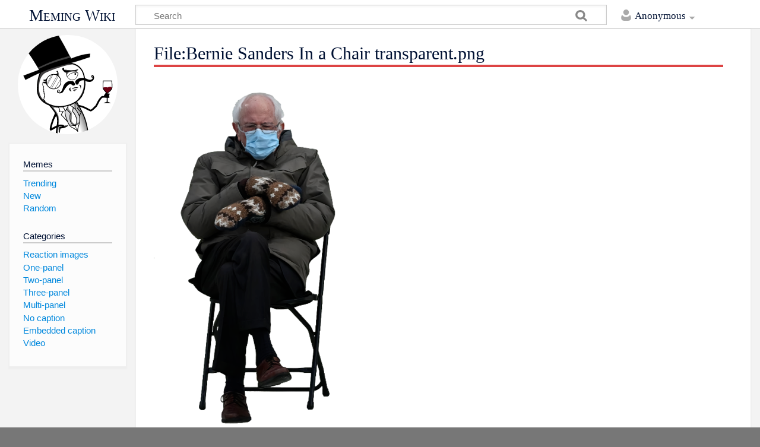

--- FILE ---
content_type: text/html; charset=UTF-8
request_url: https://en.meming.world/wiki/File:Bernie_Sanders_In_a_Chair_transparent.png/
body_size: 6149
content:
<!DOCTYPE html>
<html class="client-nojs" lang="en" dir="ltr">
<head>
<meta charset="UTF-8"/>
<title>File:Bernie Sanders In a Chair transparent.png - Meming Wiki</title>
<script>document.documentElement.className = document.documentElement.className.replace( /(^|\s)client-nojs(\s|$)/, "$1client-js$2" );</script>
<script>(window.RLQ=window.RLQ||[]).push(function(){mw.config.set({"wgCanonicalNamespace":"File","wgCanonicalSpecialPageName":false,"wgNamespaceNumber":6,"wgPageName":"File:Bernie_Sanders_In_a_Chair_transparent.png","wgTitle":"Bernie Sanders In a Chair transparent.png","wgCurRevisionId":4325,"wgRevisionId":4325,"wgArticleId":2450,"wgIsArticle":true,"wgIsRedirect":false,"wgAction":"view","wgUserName":null,"wgUserGroups":["*"],"wgCategories":[],"wgBreakFrames":false,"wgPageContentLanguage":"en","wgPageContentModel":"wikitext","wgSeparatorTransformTable":["",""],"wgDigitTransformTable":["",""],"wgDefaultDateFormat":"dmy","wgMonthNames":["","January","February","March","April","May","June","July","August","September","October","November","December"],"wgMonthNamesShort":["","Jan","Feb","Mar","Apr","May","Jun","Jul","Aug","Sep","Oct","Nov","Dec"],"wgRelevantPageName":"File:Bernie_Sanders_In_a_Chair_transparent.png","wgRelevantArticleId":2450,"wgRequestId":"0b509e8334088fd3f86f5d83","wgIsProbablyEditable":false,"wgRelevantPageIsProbablyEditable":false,"wgRestrictionEdit":[],"wgRestrictionMove":[],"wgRestrictionUpload":[],"wgWikiEditorEnabledModules":[]});mw.loader.state({"site.styles":"ready","noscript":"ready","user.styles":"ready","user":"ready","site":"ready","user.options":"ready","user.tokens":"loading","filepage":"ready","mediawiki.action.view.filepage":"ready","ext.ShareButtons.styles":"ready","mediawiki.skinning.content.externallinks":"ready","skins.timeless":"ready","skins.timeless.misc":"ready","mediawiki.ui":"ready","mediawiki.ui.button":"ready","mediawiki.ui.input":"ready","mediawiki.legacy.shared":"ready","mediawiki.legacy.commonPrint":"ready","mediawiki.sectionAnchor":"ready"});mw.loader.implement("user.tokens@0uw8474",function($,jQuery,require,module){/*@nomin*/mw.user.tokens.set({"editToken":"+\\","patrolToken":"+\\","watchToken":"+\\","csrfToken":"+\\"});
});mw.loader.load(["mediawiki.page.startup","mediawiki.user","mediawiki.hidpi","mediawiki.page.ready","mediawiki.searchSuggest","ext.ShareButtons.js","skins.timeless.js","skins.timeless.mobile"]);});</script>
<link rel="stylesheet" href="/load.php?debug=false&amp;lang=en&amp;modules=ext.ShareButtons.styles%7Cmediawiki.action.view.filepage%7Cmediawiki.legacy.commonPrint%2Cshared%7Cmediawiki.sectionAnchor%2Cui%7Cmediawiki.skinning.content.externallinks%7Cmediawiki.ui.button%2Cinput%7Cskins.timeless%7Cskins.timeless.misc&amp;only=styles&amp;skin=timeless"/>
<script async="" src="/load.php?debug=false&amp;lang=en&amp;modules=startup&amp;only=scripts&amp;skin=timeless"></script>
<meta name="ResourceLoaderDynamicStyles" content=""/>
<meta name="generator" content="MediaWiki 1.31.1"/>
<meta name="keywords" content="Bernie Sanders In a Chair transparent.png, meme, origin, meaning, meme template"/>
<meta property="og:title" content="Bernie Sanders In a Chair transparent.png"/>
<meta property="og:site_name" content="Meming Wiki"/>
<meta property="og:image:width" content="1200"/>
<meta property="og:image:height" content="630"/>
<meta property="og:image:type" content="image/png"/>
<meta property="og:image" content="https://en.meming.world/images/en/7/79/Bernie_Sanders_In_a_Chair_transparent.png"/>
<meta name="twitter:card" content="summary_large_image"/>
<meta name="twitter:image" content="https://en.meming.world/images/en/7/79/Bernie_Sanders_In_a_Chair_transparent.png"/>
<meta property="og:type" content="article"/>
<meta name="article:tag" content="meme, origin, meaning, template"/>
<meta name="article:section" content="memes"/>
<meta name="description" content="Bernie Sanders In a Chair blank template. Transparent."/>
<meta property="og:description" content="Bernie Sanders In a Chair blank template. Transparent."/>
<meta name="viewport" content="width=device-width, initial-scale=1.0, user-scalable=yes, minimum-scale=0.25, maximum-scale=5.0"/>
<link rel="shortcut icon" href="/favicon.ico"/>
<link rel="search" type="application/opensearchdescription+xml" href="/opensearch_desc.php" title="Meming Wiki (en)"/>
<link rel="EditURI" type="application/rsd+xml" href="https://en.meming.world/api.php?action=rsd"/>
<link rel="canonical" href="https://en.meming.world/wiki/File:Bernie_Sanders_In_a_Chair_transparent.png/"/>
  <script async src="https://www.googletagmanager.com/gtag/js?id=G-1D9PM9DJ94}"></script>
  <script>
    window.dataLayer = window.dataLayer || [];
    function gtag(){dataLayer.push(arguments);}
    gtag('js', new Date());
    gtag('config', 'G-1D9PM9DJ94');
  </script>
<!--[if lt IE 9]><script src="/load.php?debug=false&amp;lang=en&amp;modules=html5shiv&amp;only=scripts&amp;skin=timeless&amp;sync=1"></script><![endif]-->
</head>
<body class="mediawiki ltr sitedir-ltr mw-hide-empty-elt ns-6 ns-subject page-File_Bernie_Sanders_In_a_Chair_transparent_png rootpage-File_Bernie_Sanders_In_a_Chair_transparent_png skin-timeless action-view"><div id="mw-wrapper"><div id="mw-header-container" class="ts-container"><div id="mw-header" class="ts-inner"><div id="user-tools"><div id="personal"><h2><span>Anonymous</span><div class="pokey"></div></h2><div id="personal-inner" class="dropdown"><div role="navigation" class="mw-portlet" id="p-personal" aria-labelledby="p-personal-label"><h3 id="p-personal-label" lang="en" dir="ltr">Not logged in</h3><div class="mw-portlet-body"><ul><li id="pt-createaccount"><a rel="nofollow" href="/index.php?title=Special:CreateAccount&amp;returnto=File%3ABernie+Sanders+In+a+Chair+transparent.png" title="You are encouraged to create an account and log in; however, it is not mandatory"><span>Create account</span></a></li><li id="pt-login"><a rel="nofollow" href="/index.php?title=Special:UserLogin&amp;returnto=File%3ABernie+Sanders+In+a+Chair+transparent.png" title="You are encouraged to log in; however, it is not mandatory [o]" accesskey="o"><span>Log in</span></a></li></ul></div></div></div></div></div><div id="p-logo-text" class="mw-portlet" role="banner"><a id="p-banner" class="mw-wiki-title" href="/wiki/Main_Page">Meming Wiki</a></div><div class="mw-portlet" id="p-search"><h3 lang="en" dir="ltr"><label for="searchInput">Search</label></h3><form action="/index.php" id="searchform"><div id="simpleSearch"><div id="searchInput-container"><input type="search" name="search" placeholder="Search" title="Search Meming Wiki [f]" accesskey="f" id="searchInput"/></div><input type="hidden" value="Special:Search" name="title"/><input type="submit" name="fulltext" value="Search" title="Search the pages for this text" id="mw-searchButton" class="searchButton mw-fallbackSearchButton"/><input type="submit" name="go" value="Go" title="Go to a page with this exact name if it exists" id="searchButton" class="searchButton"/></div></form></div></div><div class="visualClear"></div></div><div id="menus-cover"></div><div id="mw-content-container" class="ts-container"><div id="mw-content-block" class="ts-inner"><div id="mw-site-navigation"><div id="p-logo" class="mw-portlet" role="banner"><a class="mw-wiki-logo" href="/wiki/Main_Page" title="Visit the main page"></a></div><div id="site-navigation" class="sidebar-chunk"><h2><span>Navigation</span><div class="pokey"></div></h2><div class="sidebar-inner"><div role="navigation" class="mw-portlet" id="p-Memes" aria-labelledby="p-Memes-label"><h3 id="p-Memes-label" lang="en" dir="ltr">Memes</h3><div class="mw-portlet-body"><ul><li id="n-Trending"><a href="/wiki/Special:Trends"><span>Trending</span></a></li><li id="n-New"><a href="/wiki/Category:Images"><span>New</span></a></li><li id="n-Random"><a href="/wiki/Special:Random"><span>Random</span></a></li></ul></div></div><div role="navigation" class="mw-portlet" id="p-Categories" aria-labelledby="p-Categories-label"><h3 id="p-Categories-label" lang="en" dir="ltr">Categories</h3><div class="mw-portlet-body"><ul><li id="n-Reaction-images"><a href="/wiki/Category:Reaction_images"><span>Reaction images</span></a></li><li id="n-One-panel"><a href="/wiki/Category:One-panel"><span>One-panel</span></a></li><li id="n-Two-panel"><a href="/wiki/Category:Two-panel"><span>Two-panel</span></a></li><li id="n-Three-panel"><a href="/wiki/Category:Three-panel"><span>Three-panel</span></a></li><li id="n-Multi-panel"><a href="/wiki/Category:Multi-panel"><span>Multi-panel</span></a></li><li id="n-No-caption"><a href="/wiki/Category:No_caption"><span>No caption</span></a></li><li id="n-Embedded-caption"><a href="/wiki/Category:Embedded_caption"><span>Embedded caption</span></a></li><li id="n-Video"><a href="/wiki/Category:Video"><span>Video</span></a></li></ul></div></div></div></div></div><div id="mw-related-navigation"></div><div id="mw-content"><div id="content" class="mw-body" role="main"><div class="mw-indicators mw-body-content">
</div>
<h1 id="firstHeading" class="firstHeading">File:Bernie Sanders In a Chair transparent.png</h1><div class="visualClear"></div><div class="mw-body-content" id="bodyContent"><div id="mw-content-text"><ul id="filetoc"><li><a href="#file">File</a></li>
<li><a href="#filehistory">File history</a></li>
<li><a href="#filelinks">File usage</a></li></ul><div class="fullImageLink" id="file"><a href="/images/en/7/79/Bernie_Sanders_In_a_Chair_transparent.png"><img alt="File:Bernie Sanders In a Chair transparent.png" src="/images/en/thumb/7/79/Bernie_Sanders_In_a_Chair_transparent.png/354px-Bernie_Sanders_In_a_Chair_transparent.png" width="354" height="599" srcset="/images/en/7/79/Bernie_Sanders_In_a_Chair_transparent.png 1.5x" /></a><div class="mw-filepage-resolutioninfo">Size of this preview: <a href="/images/en/thumb/7/79/Bernie_Sanders_In_a_Chair_transparent.png/354px-Bernie_Sanders_In_a_Chair_transparent.png" class="mw-thumbnail-link">354 × 599 pixels</a>. <span class="mw-filepage-other-resolutions">Other resolutions: <a href="/images/en/thumb/7/79/Bernie_Sanders_In_a_Chair_transparent.png/142px-Bernie_Sanders_In_a_Chair_transparent.png" class="mw-thumbnail-link">142 × 240 pixels</a> | <a href="/images/en/7/79/Bernie_Sanders_In_a_Chair_transparent.png" class="mw-thumbnail-link">390 × 660 pixels</a>.</span></div></div>
<div class="fullMedia"><a href="/images/en/7/79/Bernie_Sanders_In_a_Chair_transparent.png" class="internal" title="Bernie Sanders In a Chair transparent.png">Original file</a> &#8206;<span class="fileInfo">(390 × 660 pixels, file size: 172 KB, MIME type: <span class="mime-type">image/png</span>)</span>
</div>
<div id="mw-imagepage-content" lang="en" dir="ltr" class="mw-content-ltr"><div class="mw-parser-output"><h2><span class="mw-headline" id="Summary">Summary</span></h2>
<p>Bernie Sanders In a Chair blank template. Transparent.
</p></div>
<!-- Saved in parser cache with key meming_wiki_en:pcache:idhash:2450-0!canonical and timestamp 20260116180659 and revision id 4325
 -->
</div><h2 id="filehistory">File history</h2>
<div id="mw-imagepage-section-filehistory">
<p>Click on a date/time to view the file as it appeared at that time.
</p>
<table class="wikitable filehistory">
<tr><th></th><th>Date/Time</th><th>Thumbnail</th><th>Dimensions</th><th>User</th><th>Comment</th></tr>
<tr><td>current</td><td class='filehistory-selected' style='white-space: nowrap;'><a href="/images/en/7/79/Bernie_Sanders_In_a_Chair_transparent.png">04:44, 24 January 2021</a></td><td><a href="/images/en/7/79/Bernie_Sanders_In_a_Chair_transparent.png"><img alt="Thumbnail for version as of 04:44, 24 January 2021" src="/images/en/thumb/7/79/Bernie_Sanders_In_a_Chair_transparent.png/71px-Bernie_Sanders_In_a_Chair_transparent.png" width="71" height="120" /></a></td><td>390 × 660 <span style="white-space: nowrap;">(172 KB)</span></td><td><a href="/index.php?title=User:Admin&amp;action=edit&amp;redlink=1" class="new mw-userlink" title="User:Admin (page does not exist)"><bdi>Admin</bdi></a><span style="white-space: nowrap;"> <span class="mw-usertoollinks">(<a href="/wiki/Special:Contributions/Admin" class="new mw-usertoollinks-contribs" title="Special:Contributions/Admin (page does not exist)">contribs</a>)</span></span></td><td dir="ltr">Bernie Sanders In a Chair blank template. Transparent.</td></tr>
</table>

</div>
<ul>
<li id="mw-imagepage-upload-disallowed">You cannot overwrite this file.</li>
</ul>
<h2 id="filelinks">File usage</h2>
<div id='mw-imagepage-section-linkstoimage'>
<p>The following page links to this file:
</p><ul class="mw-imagepage-linkstoimage">
<li class="mw-imagepage-linkstoimage-ns0"><a href="/wiki/Bernie_Sanders_In_a_Chair" title="Bernie Sanders In a Chair">Bernie Sanders In a Chair</a></li>
</ul>
</div>
</div><div class="printfooter">
</div>
<div id="content-bottom-stuff"><div id="catlinks" class="catlinks catlinks-allhidden" data-mw="interface"></div><div id='mw-data-after-content'>
	
    <ul class="rrssb-buttons" style="display:none;">

      <li class="rrssb-twitter">
        <a href="https://twitter.com/intent/tweet?text=Bernie+Sanders+In+a+Chair+transparent.png%20https%3A%2F%2Fen.meming.world%2Fwiki%2FFile%3ABernie_Sanders_In_a_Chair_transparent.png%2F" target="_blank" rel="nofollow noopener" onclick="if (window.gtag) {gtag('event', 'click_social_btn', {'event_category' : 'clicks', 'event_label' : 'twitter'});}">
          <span class="rrssb-icon rrssb-icon-tweet">
            <svg xmlns="http://www.w3.org/2000/svg" viewBox="0 0 28 28"><path d="M24.253 8.756c.436 8.324-5.956 15.426-14.283 15.864a15.093 15.093 0 0 1-8.861-2.32 10.985 10.985 0 0 0 7.508-2.321 5.417 5.417 0 0 1-4.489-3.638c.801.128 1.62.076 2.399-.155a5.416 5.416 0 0 1-4.412-5.109 5.429 5.429 0 0 0 2.168.386 5.416 5.416 0 0 1-1.394-6.965 15.09 15.09 0 0 0 10.914 5.573 5.185 5.185 0 0 1 3.434-6.482 5.181 5.181 0 0 1 5.546 1.683 9.076 9.076 0 0 0 3.329-1.317 5.038 5.038 0 0 1-2.399 2.942 9.068 9.068 0 0 0 3.019-.851 5.049 5.049 0 0 1-2.479 2.71z"/></svg>
          </span>
          <span class="rrssb-icon rrssb-icon-x">
            <svg viewBox="0 0 17 17" fill="none" xmlns="http://www.w3.org/2000/svg"><path d="M0.0585093 0H5.47482L9.31973 5.46527L13.9886 0H15.6937L10.0911 6.55904L17 16.3755H11.5849L7.12145 10.035L1.70513 16.3755H0L6.35246 8.94121L0.0585093 0ZM2.66995 1.36482L12.2966 15.0107H14.3874L4.76196 1.36482H2.66995Z" fill="white"/></svg>
          </span>
          <span class="rrssb-text rrssb-text-tweet">tweet</span>
          <span class="rrssb-text rrssb-text-x">post</span>
        </a>
      </li>

      <li class="rrssb-facebook">
        <a href="https://www.facebook.com/sharer/sharer.php?u=https%3A%2F%2Fen.meming.world%2Fwiki%2FFile%3ABernie_Sanders_In_a_Chair_transparent.png%2F" target="_blank" rel="nofollow noopener" onclick="if (window.gtag) {gtag('event', 'click_social_btn', {'event_category' : 'clicks', 'event_label' : 'facebook'});}">
          <span class="rrssb-icon">
            <svg xmlns="http://www.w3.org/2000/svg" viewBox="0 0 29 29"><path d="M26.4 0H2.599C1.715 0 0 1.715 0 2.6v23.8c0 .884 1.715 2.6 2.599 2.6h12.394V17.988h-3.996v-3.979h3.997v-3.063c0-3.746 2.835-5.969 6.177-5.969 1.6 0 2.443.172 2.844.225v3.792l-2.835-.001c-1.817 0-2.156.901-2.156 2.169v2.847h5.045l-.658 3.979h-4.387V29H26.4c.884 0 2.6-1.716 2.6-2.6V2.6c0-.885-1.716-2.6-2.6-2.6z"/></svg>
          </span>
          <span class="rrssb-text">share</span>
        </a>
      </li>

      <li class="rrssb-reddit">
        <a href="http://www.reddit.com/submit?url=https%3A%2F%2Fen.meming.world%2Fwiki%2FFile%3ABernie_Sanders_In_a_Chair_transparent.png%2F&title=Bernie+Sanders+In+a+Chair+transparent.png" target="_blank" rel="nofollow noopener" onclick="if (window.gtag) {gtag('event', 'click_social_btn', {'event_category' : 'clicks', 'event_label' : 'reddit'});}">
          <span class="rrssb-icon">
            <svg xmlns="http://www.w3.org/2000/svg" viewBox="0 0 28 28"><path d="M11.794 15.316c0-1.029-.835-1.895-1.866-1.895-1.03 0-1.893.865-1.893 1.895s.863 1.9 1.9 1.9c1.023-.016 1.865-.916 1.865-1.9zm6.306-1.894a1.917 1.917 0 0 0-1.895 1.895c0 1 .9 1.9 1.9 1.865a1.868 1.868 0 0 0 1.869-1.865C19.969 14.3 19.1 13.4 18.1 13.422zm-.573 6.369c-.678.678-1.826 1.006-3.514 1.006h-.029c-1.686 0-2.834-.328-3.51-1.005a.677.677 0 0 0-.958 0c-.264.265-.264.7 0 1 .943.9 2.4 1.4 4.5 1.402.005 0 0 0 0 0 .005 0 0 0 0 0 2.066 0 3.527-.459 4.47-1.402a.678.678 0 0 0 .002-.958c-.267-.334-.688-.334-.988-.043z"/><path d="M27.707 13.267a3.241 3.241 0 0 0-3.236-3.237c-.793 0-1.518.287-2.082.761-2.039-1.295-4.646-2.069-7.438-2.219l1.483-4.691 4.062.956c.071 1.4 1.3 2.6 2.7 2.555a2.696 2.696 0 0 0 2.695-2.695C25.881 3.2 24.7 2 23.2 2a2.703 2.703 0 0 0-2.42 1.508l-4.633-1.091a.683.683 0 0 0-.803.455l-1.793 5.7C10.548 8.6 7.7 9.4 5.6 10.75c-.594-.45-1.3-.75-2.1-.721-1.785 0-3.237 1.452-3.237 3.2 0 1.1.6 2.1 1.4 2.69-.04.272-.061.551-.061.831 0 2.3 1.3 4.4 3.7 5.9 2.299 1.5 5.3 2.3 8.6 2.325 3.228 0 6.271-.825 8.571-2.325 2.387-1.56 3.7-3.66 3.7-5.917 0-.26-.016-.514-.051-.768.966-.465 1.578-1.565 1.578-2.698zm-4.521-9.912c.74 0 1.3.6 1.3 1.3a1.341 1.341 0 0 1-2.682 0c.04-.655.596-1.255 1.396-1.3zM1.648 13.3c0-1.038.844-1.882 1.882-1.882.31 0 .6.1.9.209-1.049.868-1.813 1.861-2.26 2.9-.338-.327-.57-.727-.57-1.26zm20.125 8.27c-2.082 1.357-4.863 2.105-7.831 2.105-2.967 0-5.747-.748-7.828-2.105-1.991-1.301-3.088-3-3.088-4.782 0-1.784 1.097-3.484 3.088-4.784 2.081-1.358 4.861-2.106 7.828-2.106 2.967 0 5.7.7 7.8 2.106 1.99 1.3 3.1 3 3.1 4.784C24.859 18.6 23.8 20.3 21.8 21.57zm4.014-6.97c-.432-1.084-1.191-2.095-2.244-2.977.273-.156.59-.245.928-.245 1.035 0 1.9.8 1.9 1.9a2.073 2.073 0 0 1-.571 1.327z"/></svg>
          </span>
          <span class="rrssb-text">post</span>
        </a>
      </li>

      <li class="rrssb-email">
        <a href="mailto:?subject=Bernie%20Sanders%20In%20a%20Chair%20transparent.png&body=https%3A%2F%2Fen.meming.world%2Fwiki%2FFile%3ABernie_Sanders_In_a_Chair_transparent.png%2F" target="_blank" rel="nofollow noopener" onclick="if (window.gtag) {gtag('event', 'click_social_btn', {'event_category' : 'clicks', 'event_label' : 'email'});}">
          <span class="rrssb-icon">
            <svg xmlns="http://www.w3.org/2000/svg" viewBox="0 0 24 24"><path d="M21.386 2.614H2.614A2.345 2.345 0 0 0 .28 4.96L.27 19.04a2.353 2.353 0 0 0 2.345 2.346h18.77a2.354 2.354 0 0 0 2.348-2.347V4.96a2.356 2.356 0 0 0-2.347-2.346zm0 4.694L12 13.174 2.614 7.308V4.96L12 10.828l9.386-5.866V7.31z"/></svg>
          </span>
          <span class="rrssb-text">email</span>
        </a>
      </li>

    </ul>
</div>
</div><div class="visualClear"></div></div></div></div><div class="visualClear"></div></div></div><div id="mw-footer-container" class="ts-container"><div id="mw-footer" class="ts-inner"><div id="mw-footer-flex"><div id="footer-bottom" role="contentinfo" lang="en" dir="ltr"><ul id="f-list" class="footer-places"><li id="lastmod"> This page was last edited on 24 January 2021, at 04:44.</li><li id="channel"><a rel="nofollow" class="external text" href="https://t.me/memingbot_en">Channel</a></li><li id="subscription"><a href="/wiki/Special:Subscription" title="Special:Subscription">Subscription</a></li><li id="termsofuse"><a href="/wiki/Terms_of_Service" title="Terms of Service">Terms</a></li><li id="support"><a href="/wiki/Support" title="Support">Support</a></li><li id="mycopyright">All Memes Preserved © 2026</li></ul><div class="visualClear"></div></div></div></div></div></div><script>(window.RLQ=window.RLQ||[]).push(function(){mw.config.set({"wgBackendResponseTime":57});});</script></body></html>

--- FILE ---
content_type: image/svg+xml
request_url: https://en.meming.world/resources/assets/wiki.svg?958fa
body_size: 4256
content:
<svg width="640" height="640" viewBox="0 0 640 640" fill="none" xmlns="http://www.w3.org/2000/svg">
<g clip-path="url(#clip0_1_2)">
<path d="M244.589 636.498C251.603 551.999 276.653 536.499 200 451.5C243.086 464 298.196 477.5 374.347 430C436.972 538.999 436.972 562.001 451 634C384.868 649 323.747 640.998 244.589 636.498Z" fill="url(#paint0_linear_1_2)"/>
<path d="M374 430C436.5 539 436 562 450 634" stroke="black" stroke-width="6"/>
<path d="M325.5 479C319 468 325 448.5 322 455C319 461.5 315.889 468 311 479C319 486.5 334.5 505 334.5 505C334.5 505 328.682 530.5 334.5 554.5C338.5 571 366.5 588.5 366.5 579.5C359.5 571.5 342.5 561.5 342.5 552.5C344.5 539.5 346.244 505 342.5 498.5C337.741 490.237 334 490.5 325.5 479Z" fill="#919191"/>
<path d="M226.06 461C226.06 465.971 226.255 470 221.56 470C216.866 470 209.06 465.971 209.06 461C209.06 456.029 212.866 457 217.56 457C222.255 457 226.06 456.029 226.06 461Z" fill="#747474"/>
<path d="M256.5 465.5C236.5 465.5 233 463.5 226.5 465.5C212 473 246.5 488.5 254 524C263.5 563.5 251.532 610 252.5 637" stroke="#747474" stroke-width="8"/>
<path d="M366 582C368.5 598.5 376.447 608.051 382.5 622.5" stroke="black" stroke-width="3"/>
<path d="M329 580.5C314 560 295 500.5 301 493C307 485.5 311 479 311 479C311 479 325.5 494.5 335 505.5C336.5 511.5 313.5 573 367.5 582.5C393.5 536 349 494.5 349 494.5L353.5 467.5L365.5 475.5C373 489 385.5 505.5 392.5 521C395.538 532.916 397 553.5 394.122 563.5L367 585.5C367 585.5 345 582.5 329 580.5Z" fill="#D8D8DA"/>
<path d="M253.5 463C253.5 463 269.5 477.5 266 496.5C277 495.5 289 494 289 494L275.5 514.5L317 559.5M317 559.5C317 559.5 324.648 576.937 332 586.5C346.5 603 369.554 602 383.5 623.5C371.5 605 405.5 574.5 392.5 523.5M317 559.5C317 559.5 298.5 515 300 491.5C300.828 478.526 281.5 461 281.5 461M392.5 523.5C396.117 513.656 404.5 498.5 404.5 498.5L379.5 474L389 461L365 436M392.5 523.5C392.5 523.5 388.5 508 369 481C368.366 479.494 367.807 477.947 367.316 476.375M300 494C312.5 479.5 314.5 469.5 321.5 453.5M365 436.5C365 436.5 361.609 458.117 367.316 476.375M367.316 476.375L331.5 452M367.316 476.375L367.5 476.5M310.5 479L335 505.5C335 505.5 315.5 575.5 367.5 582.5M367.5 582.5C393.5 536 349 494.5 349 494.5L353.5 467.5M367.5 582.5L367 585.5M328 581L367 585.5M367 585.5L394 563.5" stroke="black" stroke-width="4"/>
<path d="M200 451.5C276.5 536.5 251.5 552 244.5 636.5" stroke="black" stroke-width="8"/>
<path d="M321 584C321 586.5 305 590.5 295 594C288 596.45 267.5 601.142 267.5 597C267.5 591.5 281.5 589.06 289.5 586.5C302 582.5 321 579.858 321 584Z" fill="#6F6F6F"/>
<path d="M240.5 601C222 609.5 217.5 616.5 205 616.5C195 611 212.5 557 226 527.5C230.347 518 234 509 235.5 501.5C235.5 501.5 254.202 521.796 245 523.5C233 525.722 212 597 214.5 599.5C219.5 602 240.5 580.12 273 578C296 578 295 588 296 590.5C304.5 589.5 320.5 581 321.5 584.5C315 589.5 301 602.5 274 602.5C265.5 605 269.5 631.5 265.5 631.5C261.5 631.5 262.5 628.5 262.5 594C269.5 591.5 277 592.5 281 592.5C280 588 277 588 274 588C264.5 588 250.5 596.405 240.5 601Z" fill="black"/>
<path d="M428.5 318.409C426.293 360.736 413.523 393.283 389.259 416.997C364.948 440.757 328.686 456.055 278.696 463.009C237.501 464.46 198.236 455.95 169.375 436.769C140.634 417.668 122.013 387.88 122 346.043C124.243 254.899 150.391 213.977 185.465 195.276C203.199 185.82 223.572 181.833 245.115 180.248C261.172 179.067 277.646 179.229 294.051 179.389C299.699 179.444 305.338 179.5 310.949 179.5C353.51 180.739 382.625 193.497 401.218 216.453C419.91 239.533 428.488 273.549 428.5 318.409Z" fill="#424041" stroke="black" stroke-width="7"/>
<path d="M423 320.5C419.5 346 414.5 379 376.5 422.5C356 439 322.622 454.206 280.5 457.5C230 466 123 434 134 335.5C134 259 171.5 244.13 191 236.5C215 227.109 292.5 194 351 189.5C377.5 199 429.5 217 423 320.5Z" fill="white"/>
<path d="M401 330C401 333.5 401 338 401.5 341.5C403 344 404 330.5 404 327C404 322 392 320.5 391.5 320.5C391.5 323.5 401.5 324 401 330Z" fill="#626262"/>
<path d="M398.5 332.5C400.5 339 400 345.5 401.5 346.5C402.605 346.5 403 333.5 401.5 328C400.409 324 389.5 323 389 323C390 326 396.5 326 398.5 332.5Z" fill="black"/>
<path d="M262 10.5C276.5 -28.5 22.5 81.5 45 94.5C66.2247 111.48 107.405 179.391 125.094 209.5C130.324 218.402 133.5 224 133.5 224L32.5 262.5L45.5 289.5C205.5 207 264 200.762 346.5 178.5C382.5 168.786 419.5 155 459.5 142.5L462 120.5C415.299 125.591 388.539 132.19 339.5 152.5C304.5 84.5 296.5 70 262 10.5Z" fill="black" stroke="black"/>
<path d="M336 146C333.641 141.185 332.327 138.54 330 134C248.345 156.485 203.283 172.827 125.5 210L131 219.5C207.589 183.442 253.088 168.677 336 146Z" fill="#404040" stroke="black"/>
<path d="M261 258.5C261 267.06 270.5 274.667 262.5 270C258.5 264.5 253.5 267.06 253.5 258.5C253.5 249.94 254.015 243 256.5 243C258.985 243 261 243 261 258.5Z" fill="#6F6F6F"/>
<path d="M182 314.5C184 318.5 188.657 328 187 328C184 328 178.5 319 176.5 315.5C172.5 308.5 175.843 308.5 177.5 308.5C179.157 308.5 180.156 310.812 182 314.5Z" fill="#6F6F6F"/>
<path d="M204.5 341.5L250.5 260.5" stroke="black" stroke-width="2"/>
<path d="M258 265.5L213 345.5" stroke="black" stroke-width="2"/>
<path d="M271.5 286.5L234.5 346.5" stroke="black" stroke-width="2"/>
<path d="M223.5 254L185.5 322.5" stroke="black" stroke-width="2"/>
<path d="M215.5 255L183 315.5" stroke="black" stroke-width="2"/>
<circle cx="227" cy="301" r="47" stroke="black" stroke-width="4"/>
<circle cx="157" cy="310" r="3" fill="black"/>
<circle cx="155" cy="317" r="3" fill="black"/>
<circle cx="158" cy="325" r="3" fill="black"/>
<circle cx="162" cy="333" r="3" fill="black"/>
<circle cx="162" cy="341" r="3" fill="black"/>
<circle cx="163" cy="349" r="3" fill="black"/>
<circle cx="162" cy="355" r="3" fill="black"/>
<circle cx="163" cy="361" r="3" fill="black"/>
<circle cx="164" cy="366" r="3" fill="black"/>
<circle cx="165" cy="372" r="3" fill="black"/>
<circle cx="166" cy="378" r="3" fill="black"/>
<circle cx="167" cy="384" r="3" fill="black"/>
<circle cx="167" cy="390" r="3" fill="black"/>
<circle cx="167" cy="397" r="3" fill="black"/>
<circle cx="166" cy="404" r="3" fill="black"/>
<circle cx="165" cy="411" r="3" fill="black"/>
<circle cx="163" cy="417" r="3" fill="black"/>
<path d="M173 426C173 430.418 174.209 438.5 172 438.5C169.791 438.5 165 434.418 165 430C165 425.582 162.791 420.5 165 420.5C167.209 420.5 173 421.582 173 426Z" fill="black"/>
<path d="M181.5 306.5C181.5 311 182.5 312 172.5 312C160.5 312 159 307.5 159 302.5C159 299.739 171.5 304.5 178.5 298.5C182 293 181.5 300 181.5 306.5Z" fill="black"/>
<path d="M184.5 281C182 290 183 296 175.5 296C164 297 160.5 292.761 160.5 290C160.5 287.239 172 291 179.5 284C183 278.5 184.5 278.239 184.5 281Z" fill="black"/>
<path d="M257 242.5C257 251.029 253.555 256.166 255.5 262C256.167 264 236.5 255.5 232.5 252.5C241.5 253.5 250 251 251.5 245.5C251.5 237.5 240.5 238 248.5 231C251.261 231 257 234 257 242.5Z" fill="black"/>
<path d="M329 235.146C329 236.471 317.622 240.876 314 247.5C310.829 253.299 312.5 260 311 261.5C307.5 259.5 309 247.5 305 243.5C295 239.5 293.5 237.5 291.5 231C291.5 228.515 295.5 230.5 307 233C318.5 235.5 329 232.66 329 235.146Z" fill="#454444"/>
<path d="M379.801 240.313C381.928 242.398 383.265 245.068 383.5 248.549C383.484 256.289 379.768 266.456 373.487 274.835C367.201 283.221 358.58 289.516 348.963 290C340.132 289.989 330.724 286.103 323.512 280.199C316.268 274.268 311.5 266.528 311.5 259C311.5 251.413 315.202 245.335 321.194 240.979C327.22 236.599 335.547 233.986 344.581 233.498C353.79 233 363.451 233.264 370.88 235.499C374.585 236.613 377.635 238.189 379.801 240.313Z" stroke="black" stroke-width="3"/>
<path d="M314 269.5C314 269.5 326 252.485 344 246C362 239.515 382 244 382 244" stroke="black" stroke-width="3"/>
<circle cx="366.5" cy="251.5" r="5.5" fill="black"/>
<path d="M333.5 230C333.5 232.485 319.822 232 308.5 232C297.178 232 297 229.485 297 227C297 224.515 300 222.783 312.5 225.5C325 228.217 333.5 227.515 333.5 230Z" fill="#454444"/>
<path d="M386 222.5C386 226 374.163 233 364 233C351.5 233 342.5 234 325.5 236.5C293.5 248 279.5 222 283 216.5C285.162 213.103 294 211.5 295 213.5C296 215.5 285.5 222.5 306 229C315.5 232.012 320.132 228 329 228C341.567 228 354 227.5 364 226.5C375 224 382.5 220 386 222.5Z" fill="black"/>
<path d="M334.5 317C347.5 317.69 346.5 330.5 360.5 325C367 321.75 366 317 360.5 307C355 297 348.219 296.399 334.5 296.5C318.224 296.619 307.264 304.368 297 317C289.449 326.294 288.635 334.421 284.5 346C282 353 280 358.5 275.5 364C271 369.5 268 370.5 263.5 370.5C259 370 252.649 369.171 254 362C254.565 359.003 255.95 356.972 259 357C264.5 359 254.5 362 260.5 366C264.5 367 265.5 365 266 361.5C266.5 358 263.96 353.331 259 353C252.35 352.556 247.5 361.5 248.5 367C252 375 258.056 376.515 266 376.5C276.5 376.481 281.216 374.369 288 367C305.54 336.855 321.5 316.31 334.5 317Z" fill="black"/>
<path d="M395.5 299C384.5 307.5 392 316.569 380.5 320C373.536 322.078 369.332 318.556 366.5 307.5C363.81 297 372.5 290 381 284.5C394.5 275.765 409.372 275.312 425.5 277.5C437 280 442.5 286 460.5 289.5C467.73 290.906 470.557 287.577 476.5 282C481.5 277.308 484 265 475.5 265C473.5 269 481.147 269.561 477 276C473 277.5 473 274.5 471 270C469.444 266.5 469 263.5 473 260.5C478.5 256.375 483.87 260.5 486 266.5C488.922 274.729 487.167 284.5 482.5 290.5C475.5 299.5 465.49 303.232 455.5 302.5C429 300.559 436.5 293.509 422 292.5C410.309 291.686 400.159 294.083 395.5 299Z" fill="black"/>
<path d="M384.5 340.5C382.5 343.5 364.5 340.5 356.5 344.5C348.5 348 349.833 350.5 347.5 349.5C346 348.857 346.5 341.5 361.5 338.5C370.5 336.7 386 337 384.5 340.5Z" fill="black"/>
<path d="M379 351.5C366 354 371 357.5 364 361.5C360 363 355.5 361 354 359.5C353 358.5 350 353.5 365 350.5C371.5 349.2 379 350.5 379 351.5Z" fill="#464243"/>
<path d="M330.5 349.5C332.5 357.5 337.5 359.5 338.5 364.5C337.395 364.5 324.5 357.232 324.5 349.5C324.5 343.5 333.5 339.5 334 339.5C334 342.5 330 343.5 330.5 349.5Z" fill="#626262"/>
<path d="M334.5 348.5C336.5 356.5 341 360 342 365C340.895 365 329 357.232 329 349.5C329 341.768 337.5 338 338 338C338 341 334 342.5 334.5 348.5Z" fill="black"/>
<path d="M388 457C398.5 458.5 412 461 429 469.5C446 478 461 487.5 466.5 487.5C471.5 486 477 483 501 458C509.5 445 512.287 433 521.5 420C527.905 410.963 524.5 413.5 537 401C544 396.5 553.5 401 570.5 398.5" stroke="black" stroke-width="11"/>
<path d="M564.5 402.5C559.023 400.413 552.698 401.358 552.5 395.5C551.5 391 559.5 381.5 559.5 381.5L567 371.5L571.009 380C578.16 379.203 586 378.64 586 380C586 383 581.936 387.364 582 392.5C582.059 397.251 586 398.5 584 403.5C577 404.5 571.5 402.5 564.5 402.5Z" fill="black"/>
<path d="M559.5 381.5C559.5 381.5 551.5 391 552.5 395.5C552.698 401.358 559.023 400.413 564.5 402.5C571.5 402.5 577 404.5 584 403.5C586 398.5 582.059 397.251 582 392.5C581.936 387.364 586 383 586 380C586 378.64 578.16 379.203 571.009 380M559.5 381.5L567 371.5L571.009 380M559.5 381.5C559.5 381.5 565.012 380.668 571.009 380" stroke="black" stroke-width="4"/>
<path d="M572 376V432" stroke="black" stroke-width="6"/>
<path d="M602 341.5C606 351.5 572 377 572 377C572 377 544 352 546 339.5C556.5 336 563.5 336.5 574.5 338.5C584 334 597.2 329.5 602 341.5Z" fill="#6C0113"/>
<path d="M601.5 296.5H546.5C546.5 296.5 542.983 338.5 546.5 347C550.016 355.5 572 377 572 377C572 377 597.5 357 601.5 347C605.5 337 601.5 296.5 601.5 296.5Z" stroke="black" stroke-width="4"/>
<path d="M572 430L597.115 439H546.885L572 430Z" fill="black"/>
</g>
<defs>
<linearGradient id="paint0_linear_1_2" x1="376.5" y1="557" x2="480" y2="517.5" gradientUnits="userSpaceOnUse">
<stop stop-color="white"/>
<stop offset="1"/>
</linearGradient>
<clipPath id="clip0_1_2">
<rect width="640" height="640" fill="white"/>
</clipPath>
</defs>
</svg>
